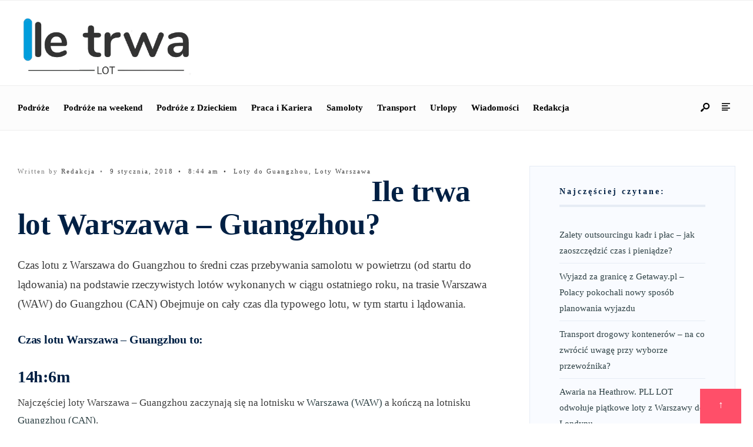

--- FILE ---
content_type: text/html; charset=UTF-8
request_url: https://ile-trwa-lot.pl/loty/warszawa-guangzhou/
body_size: 17901
content:
<!DOCTYPE html><html lang="pl-PL"><head><script data-no-optimize="1" type="c56fc5c130423b45c6d6508d-text/javascript">var litespeed_docref=sessionStorage.getItem("litespeed_docref");litespeed_docref&&(Object.defineProperty(document,"referrer",{get:function(){return litespeed_docref}}),sessionStorage.removeItem("litespeed_docref"));</script><meta charset="UTF-8"><meta name="viewport" content="width=device-width, initial-scale=1, maximum-scale=1" /><title>Ile trwa lot Warszawa &#8211; Guangzhou? &#8211; Ile Trwa Lot?</title><meta name='robots' content='max-image-preview:large' /><style>img:is([sizes="auto" i], [sizes^="auto," i]) { contain-intrinsic-size: 3000px 1500px }</style><link rel='dns-prefetch' href='//www.googletagmanager.com' /><link rel='dns-prefetch' href='//fonts.googleapis.com' /><link rel='dns-prefetch' href='//pagead2.googlesyndication.com' /><link rel='preconnect' href='https://fonts.gstatic.com' crossorigin /><link rel="alternate" type="application/rss+xml" title="Ile Trwa Lot? &raquo; Kanał z wpisami" href="https://ile-trwa-lot.pl/feed/" /><link rel="alternate" type="application/rss+xml" title="Ile Trwa Lot? &raquo; Kanał z komentarzami" href="https://ile-trwa-lot.pl/comments/feed/" /><link rel="alternate" type="application/rss+xml" title="Ile Trwa Lot? &raquo; Ile trwa lot Warszawa &#8211; Guangzhou? Kanał z komentarzami" href="https://ile-trwa-lot.pl/loty/warszawa-guangzhou/feed/" /><link data-optimized="2" rel="stylesheet" href="https://ile-trwa-lot.pl/wp-content/litespeed/css/0e8d77f53a4b8fb0b6c7beca948cfb59.css?ver=57f03" /><style id='wp-block-library-theme-inline-css' type='text/css'>.wp-block-audio :where(figcaption){color:#555;font-size:13px;text-align:center}.is-dark-theme .wp-block-audio :where(figcaption){color:#ffffffa6}.wp-block-audio{margin:0 0 1em}.wp-block-code{border:1px solid #ccc;border-radius:4px;font-family:Menlo,Consolas,monaco,monospace;padding:.8em 1em}.wp-block-embed :where(figcaption){color:#555;font-size:13px;text-align:center}.is-dark-theme .wp-block-embed :where(figcaption){color:#ffffffa6}.wp-block-embed{margin:0 0 1em}.blocks-gallery-caption{color:#555;font-size:13px;text-align:center}.is-dark-theme .blocks-gallery-caption{color:#ffffffa6}:root :where(.wp-block-image figcaption){color:#555;font-size:13px;text-align:center}.is-dark-theme :root :where(.wp-block-image figcaption){color:#ffffffa6}.wp-block-image{margin:0 0 1em}.wp-block-pullquote{border-bottom:4px solid;border-top:4px solid;color:currentColor;margin-bottom:1.75em}.wp-block-pullquote cite,.wp-block-pullquote footer,.wp-block-pullquote__citation{color:currentColor;font-size:.8125em;font-style:normal;text-transform:uppercase}.wp-block-quote{border-left:.25em solid;margin:0 0 1.75em;padding-left:1em}.wp-block-quote cite,.wp-block-quote footer{color:currentColor;font-size:.8125em;font-style:normal;position:relative}.wp-block-quote:where(.has-text-align-right){border-left:none;border-right:.25em solid;padding-left:0;padding-right:1em}.wp-block-quote:where(.has-text-align-center){border:none;padding-left:0}.wp-block-quote.is-large,.wp-block-quote.is-style-large,.wp-block-quote:where(.is-style-plain){border:none}.wp-block-search .wp-block-search__label{font-weight:700}.wp-block-search__button{border:1px solid #ccc;padding:.375em .625em}:where(.wp-block-group.has-background){padding:1.25em 2.375em}.wp-block-separator.has-css-opacity{opacity:.4}.wp-block-separator{border:none;border-bottom:2px solid;margin-left:auto;margin-right:auto}.wp-block-separator.has-alpha-channel-opacity{opacity:1}.wp-block-separator:not(.is-style-wide):not(.is-style-dots){width:100px}.wp-block-separator.has-background:not(.is-style-dots){border-bottom:none;height:1px}.wp-block-separator.has-background:not(.is-style-wide):not(.is-style-dots){height:2px}.wp-block-table{margin:0 0 1em}.wp-block-table td,.wp-block-table th{word-break:normal}.wp-block-table :where(figcaption){color:#555;font-size:13px;text-align:center}.is-dark-theme .wp-block-table :where(figcaption){color:#ffffffa6}.wp-block-video :where(figcaption){color:#555;font-size:13px;text-align:center}.is-dark-theme .wp-block-video :where(figcaption){color:#ffffffa6}.wp-block-video{margin:0 0 1em}:root :where(.wp-block-template-part.has-background){margin-bottom:0;margin-top:0;padding:1.25em 2.375em}</style><style id='classic-theme-styles-inline-css' type='text/css'>/*! This file is auto-generated */
.wp-block-button__link{color:#fff;background-color:#32373c;border-radius:9999px;box-shadow:none;text-decoration:none;padding:calc(.667em + 2px) calc(1.333em + 2px);font-size:1.125em}.wp-block-file__button{background:#32373c;color:#fff;text-decoration:none}</style><style id='global-styles-inline-css' type='text/css'>:root{--wp--preset--aspect-ratio--square: 1;--wp--preset--aspect-ratio--4-3: 4/3;--wp--preset--aspect-ratio--3-4: 3/4;--wp--preset--aspect-ratio--3-2: 3/2;--wp--preset--aspect-ratio--2-3: 2/3;--wp--preset--aspect-ratio--16-9: 16/9;--wp--preset--aspect-ratio--9-16: 9/16;--wp--preset--color--black: #000000;--wp--preset--color--cyan-bluish-gray: #abb8c3;--wp--preset--color--white: #ffffff;--wp--preset--color--pale-pink: #f78da7;--wp--preset--color--vivid-red: #cf2e2e;--wp--preset--color--luminous-vivid-orange: #ff6900;--wp--preset--color--luminous-vivid-amber: #fcb900;--wp--preset--color--light-green-cyan: #7bdcb5;--wp--preset--color--vivid-green-cyan: #00d084;--wp--preset--color--pale-cyan-blue: #8ed1fc;--wp--preset--color--vivid-cyan-blue: #0693e3;--wp--preset--color--vivid-purple: #9b51e0;--wp--preset--gradient--vivid-cyan-blue-to-vivid-purple: linear-gradient(135deg,rgba(6,147,227,1) 0%,rgb(155,81,224) 100%);--wp--preset--gradient--light-green-cyan-to-vivid-green-cyan: linear-gradient(135deg,rgb(122,220,180) 0%,rgb(0,208,130) 100%);--wp--preset--gradient--luminous-vivid-amber-to-luminous-vivid-orange: linear-gradient(135deg,rgba(252,185,0,1) 0%,rgba(255,105,0,1) 100%);--wp--preset--gradient--luminous-vivid-orange-to-vivid-red: linear-gradient(135deg,rgba(255,105,0,1) 0%,rgb(207,46,46) 100%);--wp--preset--gradient--very-light-gray-to-cyan-bluish-gray: linear-gradient(135deg,rgb(238,238,238) 0%,rgb(169,184,195) 100%);--wp--preset--gradient--cool-to-warm-spectrum: linear-gradient(135deg,rgb(74,234,220) 0%,rgb(151,120,209) 20%,rgb(207,42,186) 40%,rgb(238,44,130) 60%,rgb(251,105,98) 80%,rgb(254,248,76) 100%);--wp--preset--gradient--blush-light-purple: linear-gradient(135deg,rgb(255,206,236) 0%,rgb(152,150,240) 100%);--wp--preset--gradient--blush-bordeaux: linear-gradient(135deg,rgb(254,205,165) 0%,rgb(254,45,45) 50%,rgb(107,0,62) 100%);--wp--preset--gradient--luminous-dusk: linear-gradient(135deg,rgb(255,203,112) 0%,rgb(199,81,192) 50%,rgb(65,88,208) 100%);--wp--preset--gradient--pale-ocean: linear-gradient(135deg,rgb(255,245,203) 0%,rgb(182,227,212) 50%,rgb(51,167,181) 100%);--wp--preset--gradient--electric-grass: linear-gradient(135deg,rgb(202,248,128) 0%,rgb(113,206,126) 100%);--wp--preset--gradient--midnight: linear-gradient(135deg,rgb(2,3,129) 0%,rgb(40,116,252) 100%);--wp--preset--font-size--small: 13px;--wp--preset--font-size--medium: 20px;--wp--preset--font-size--large: 36px;--wp--preset--font-size--x-large: 42px;--wp--preset--spacing--20: 0.44rem;--wp--preset--spacing--30: 0.67rem;--wp--preset--spacing--40: 1rem;--wp--preset--spacing--50: 1.5rem;--wp--preset--spacing--60: 2.25rem;--wp--preset--spacing--70: 3.38rem;--wp--preset--spacing--80: 5.06rem;--wp--preset--shadow--natural: 6px 6px 9px rgba(0, 0, 0, 0.2);--wp--preset--shadow--deep: 12px 12px 50px rgba(0, 0, 0, 0.4);--wp--preset--shadow--sharp: 6px 6px 0px rgba(0, 0, 0, 0.2);--wp--preset--shadow--outlined: 6px 6px 0px -3px rgba(255, 255, 255, 1), 6px 6px rgba(0, 0, 0, 1);--wp--preset--shadow--crisp: 6px 6px 0px rgba(0, 0, 0, 1);}:where(.is-layout-flex){gap: 0.5em;}:where(.is-layout-grid){gap: 0.5em;}body .is-layout-flex{display: flex;}.is-layout-flex{flex-wrap: wrap;align-items: center;}.is-layout-flex > :is(*, div){margin: 0;}body .is-layout-grid{display: grid;}.is-layout-grid > :is(*, div){margin: 0;}:where(.wp-block-columns.is-layout-flex){gap: 2em;}:where(.wp-block-columns.is-layout-grid){gap: 2em;}:where(.wp-block-post-template.is-layout-flex){gap: 1.25em;}:where(.wp-block-post-template.is-layout-grid){gap: 1.25em;}.has-black-color{color: var(--wp--preset--color--black) !important;}.has-cyan-bluish-gray-color{color: var(--wp--preset--color--cyan-bluish-gray) !important;}.has-white-color{color: var(--wp--preset--color--white) !important;}.has-pale-pink-color{color: var(--wp--preset--color--pale-pink) !important;}.has-vivid-red-color{color: var(--wp--preset--color--vivid-red) !important;}.has-luminous-vivid-orange-color{color: var(--wp--preset--color--luminous-vivid-orange) !important;}.has-luminous-vivid-amber-color{color: var(--wp--preset--color--luminous-vivid-amber) !important;}.has-light-green-cyan-color{color: var(--wp--preset--color--light-green-cyan) !important;}.has-vivid-green-cyan-color{color: var(--wp--preset--color--vivid-green-cyan) !important;}.has-pale-cyan-blue-color{color: var(--wp--preset--color--pale-cyan-blue) !important;}.has-vivid-cyan-blue-color{color: var(--wp--preset--color--vivid-cyan-blue) !important;}.has-vivid-purple-color{color: var(--wp--preset--color--vivid-purple) !important;}.has-black-background-color{background-color: var(--wp--preset--color--black) !important;}.has-cyan-bluish-gray-background-color{background-color: var(--wp--preset--color--cyan-bluish-gray) !important;}.has-white-background-color{background-color: var(--wp--preset--color--white) !important;}.has-pale-pink-background-color{background-color: var(--wp--preset--color--pale-pink) !important;}.has-vivid-red-background-color{background-color: var(--wp--preset--color--vivid-red) !important;}.has-luminous-vivid-orange-background-color{background-color: var(--wp--preset--color--luminous-vivid-orange) !important;}.has-luminous-vivid-amber-background-color{background-color: var(--wp--preset--color--luminous-vivid-amber) !important;}.has-light-green-cyan-background-color{background-color: var(--wp--preset--color--light-green-cyan) !important;}.has-vivid-green-cyan-background-color{background-color: var(--wp--preset--color--vivid-green-cyan) !important;}.has-pale-cyan-blue-background-color{background-color: var(--wp--preset--color--pale-cyan-blue) !important;}.has-vivid-cyan-blue-background-color{background-color: var(--wp--preset--color--vivid-cyan-blue) !important;}.has-vivid-purple-background-color{background-color: var(--wp--preset--color--vivid-purple) !important;}.has-black-border-color{border-color: var(--wp--preset--color--black) !important;}.has-cyan-bluish-gray-border-color{border-color: var(--wp--preset--color--cyan-bluish-gray) !important;}.has-white-border-color{border-color: var(--wp--preset--color--white) !important;}.has-pale-pink-border-color{border-color: var(--wp--preset--color--pale-pink) !important;}.has-vivid-red-border-color{border-color: var(--wp--preset--color--vivid-red) !important;}.has-luminous-vivid-orange-border-color{border-color: var(--wp--preset--color--luminous-vivid-orange) !important;}.has-luminous-vivid-amber-border-color{border-color: var(--wp--preset--color--luminous-vivid-amber) !important;}.has-light-green-cyan-border-color{border-color: var(--wp--preset--color--light-green-cyan) !important;}.has-vivid-green-cyan-border-color{border-color: var(--wp--preset--color--vivid-green-cyan) !important;}.has-pale-cyan-blue-border-color{border-color: var(--wp--preset--color--pale-cyan-blue) !important;}.has-vivid-cyan-blue-border-color{border-color: var(--wp--preset--color--vivid-cyan-blue) !important;}.has-vivid-purple-border-color{border-color: var(--wp--preset--color--vivid-purple) !important;}.has-vivid-cyan-blue-to-vivid-purple-gradient-background{background: var(--wp--preset--gradient--vivid-cyan-blue-to-vivid-purple) !important;}.has-light-green-cyan-to-vivid-green-cyan-gradient-background{background: var(--wp--preset--gradient--light-green-cyan-to-vivid-green-cyan) !important;}.has-luminous-vivid-amber-to-luminous-vivid-orange-gradient-background{background: var(--wp--preset--gradient--luminous-vivid-amber-to-luminous-vivid-orange) !important;}.has-luminous-vivid-orange-to-vivid-red-gradient-background{background: var(--wp--preset--gradient--luminous-vivid-orange-to-vivid-red) !important;}.has-very-light-gray-to-cyan-bluish-gray-gradient-background{background: var(--wp--preset--gradient--very-light-gray-to-cyan-bluish-gray) !important;}.has-cool-to-warm-spectrum-gradient-background{background: var(--wp--preset--gradient--cool-to-warm-spectrum) !important;}.has-blush-light-purple-gradient-background{background: var(--wp--preset--gradient--blush-light-purple) !important;}.has-blush-bordeaux-gradient-background{background: var(--wp--preset--gradient--blush-bordeaux) !important;}.has-luminous-dusk-gradient-background{background: var(--wp--preset--gradient--luminous-dusk) !important;}.has-pale-ocean-gradient-background{background: var(--wp--preset--gradient--pale-ocean) !important;}.has-electric-grass-gradient-background{background: var(--wp--preset--gradient--electric-grass) !important;}.has-midnight-gradient-background{background: var(--wp--preset--gradient--midnight) !important;}.has-small-font-size{font-size: var(--wp--preset--font-size--small) !important;}.has-medium-font-size{font-size: var(--wp--preset--font-size--medium) !important;}.has-large-font-size{font-size: var(--wp--preset--font-size--large) !important;}.has-x-large-font-size{font-size: var(--wp--preset--font-size--x-large) !important;}
:where(.wp-block-post-template.is-layout-flex){gap: 1.25em;}:where(.wp-block-post-template.is-layout-grid){gap: 1.25em;}
:where(.wp-block-columns.is-layout-flex){gap: 2em;}:where(.wp-block-columns.is-layout-grid){gap: 2em;}
:root :where(.wp-block-pullquote){font-size: 1.5em;line-height: 1.6;}</style><link rel="preload" as="style" href="https://fonts.googleapis.com/css?family=Open%20Sans:300,400,500,600,700,800,300italic,400italic,500italic,600italic,700italic,800italic%7CPoppins:600,500,700%7CSource%20Sans%20Pro:900,700&#038;display=swap&#038;ver=1736428708" /><noscript><link rel="stylesheet" href="https://fonts.googleapis.com/css?family=Open%20Sans:300,400,500,600,700,800,300italic,400italic,500italic,600italic,700italic,800italic%7CPoppins:600,500,700%7CSource%20Sans%20Pro:900,700&#038;display=swap&#038;ver=1736428708" /></noscript><script type="litespeed/javascript" data-src="https://ile-trwa-lot.pl/wp-includes/js/jquery/jquery.min.js" id="jquery-core-js"></script> 
 <script type="litespeed/javascript" data-src="https://www.googletagmanager.com/gtag/js?id=G-SZVNXML7DR" id="google_gtagjs-js"></script> <script id="google_gtagjs-js-after" type="litespeed/javascript">window.dataLayer=window.dataLayer||[];function gtag(){dataLayer.push(arguments)}
gtag("set","linker",{"domains":["ile-trwa-lot.pl"]});gtag("js",new Date());gtag("set","developer_id.dZTNiMT",!0);gtag("config","G-SZVNXML7DR")</script> <link rel="https://api.w.org/" href="https://ile-trwa-lot.pl/wp-json/" /><link rel="EditURI" type="application/rsd+xml" title="RSD" href="https://ile-trwa-lot.pl/xmlrpc.php?rsd" /><meta name="generator" content="WordPress 6.8.2" /><link rel="canonical" href="https://ile-trwa-lot.pl/loty/warszawa-guangzhou/" /><link rel='shortlink' href='https://ile-trwa-lot.pl/?p=5898' /><link rel="alternate" title="oEmbed (JSON)" type="application/json+oembed" href="https://ile-trwa-lot.pl/wp-json/oembed/1.0/embed?url=https%3A%2F%2File-trwa-lot.pl%2Floty%2Fwarszawa-guangzhou%2F" /><link rel="alternate" title="oEmbed (XML)" type="text/xml+oembed" href="https://ile-trwa-lot.pl/wp-json/oembed/1.0/embed?url=https%3A%2F%2File-trwa-lot.pl%2Floty%2Fwarszawa-guangzhou%2F&#038;format=xml" /><meta name="generator" content="Redux 4.5.7" />
 <script type="litespeed/javascript">(function(i,s,o,g,r,a,m){i.GoogleAnalyticsObject=r;i[r]=i[r]||function(){(i[r].q=i[r].q||[]).push(arguments)},i[r].l=1*new Date();a=s.createElement(o),m=s.getElementsByTagName(o)[0];a.async=1;a.src=g;m.parentNode.insertBefore(a,m)})(window,document,'script','https://www.google-analytics.com/analytics.js','ga');ga('create','UA-709612-79','auto');ga('send','pageview')</script> <meta name="generator" content="Site Kit by Google 1.170.0" /><link rel="pingback" href="https://ile-trwa-lot.pl/xmlrpc.php"><meta name="google-adsense-platform-account" content="ca-host-pub-2644536267352236"><meta name="google-adsense-platform-domain" content="sitekit.withgoogle.com"> <script type="litespeed/javascript" data-src="https://pagead2.googlesyndication.com/pagead/js/adsbygoogle.js?client=ca-pub-6266599726127823&amp;host=ca-host-pub-2644536267352236" crossorigin="anonymous"></script> <link rel="icon" href="https://ile-trwa-lot.pl/wp-content/uploads/2025/01/cropped-ile-trwa-lot-logo-32x32.png" sizes="32x32" /><link rel="icon" href="https://ile-trwa-lot.pl/wp-content/uploads/2025/01/cropped-ile-trwa-lot-logo-192x192.png" sizes="192x192" /><link rel="apple-touch-icon" href="https://ile-trwa-lot.pl/wp-content/uploads/2025/01/cropped-ile-trwa-lot-logo-180x180.png" /><meta name="msapplication-TileImage" content="https://ile-trwa-lot.pl/wp-content/uploads/2025/01/cropped-ile-trwa-lot-logo-270x270.png" /><style id="themnific_redux-dynamic-css" title="dynamic-css" class="redux-options-output">body,input,button,textarea{font-family:"Open Sans";font-weight:400;font-style:normal;color:#3a3a3a;font-size:17px;}.wrapper_inn,.postbar,.item_small.has-post-thumbnail .item_inn{background-color:#fff;}.ghost,.sidebar_item,#respond textarea,#respond input{background-color:#f9fbff;}a:not(.wp-block-button__link){color:#2d4044;}a:not(.wp-block-button__link):hover{color:#ff4f69;}a:not(.wp-block-button__link):active{color:#000;}.entry p a,.site-title a,.entry ol a,.entry ul a{color:#ff4f69;}.entry p a,.entry ol a,.entry ul a{border-color:#ff4f69;}.entry p a:hover,.site-title a:hover,.entry ol li>a:hover,.entry ul li>a:hover{background-color:#dce2ea;}.p-border,.sidebar_item,.sidebar_item  h5,.sidebar_item li,.sidebar_item ul.menu li,.block_title:after,.meta,.tagcloud a,.page-numbers,input,textarea,select,.page-link span,.post-pagination>p a{border-color:#e6ecf5;}#sidebar{color:#3b505e;}.widgetable a{color:#2d4044;}#header{background-color:#ffffff;}#header h1 a{color:#000000;}.header_row{border-color:#efefef;}.will_stick{background-color:#fcfcfc;}.nav>li>a,.top_nav .searchform input.s{font-family:Poppins;font-weight:600;font-style:normal;color:#000000;font-size:15px;}.nav>li.current-menu-item>a,.nav>li>a:hover,.menu-item-has-children>a:after{color:#ff4f69;}#header ul.social-menu li a,.head_extend a{color:#000000;}.nav li ul{background-color:#e7ecf5;}.nav>li>ul:after{border-bottom-color:#e7ecf5;}.nav ul li>a{font-family:Poppins;font-weight:500;font-style:normal;color:#071e30;font-size:12px;}.nav li ul li>a:hover{color:#6b7391;}.show-menu,#main-nav>li.special>a{background-color:#e8ecf2;}.nav a i{color:#e8ecf2;}#header .show-menu,#main-nav>li.special>a{color:#6b7391;}#titles{width:300px;}#titles,.header_fix{margin-top:15px;margin-bottom:15px;}#main-nav,.head_extend,#header ul.social-menu{margin-top:15px;margin-bottom:15px;}#footer,#footer .searchform input.s{background-color:#e6ecf5;}.mailchimp_section,.footer_icons{background-color:#e6ecf5;}#footer,#footer a,#footer h2,#footer h3,#footer h4,#footer h5,#footer .meta,#footer .meta a,#footer ul.social-menu a span,#footer .searchform input.s,.bottom-menu li a{color:#000000;}#footer a:hover{color:#ff4f69;}#footer,#footer h5.widget,#footer .sidebar_item li,#copyright,#footer .tagcloud a,#footer .tp_recent_tweets ul li,#footer .p-border,#footer .searchform input.s,#footer input,.footer-icons ul.social-menu a,.footer_text{border-color:#d7dfed;}#header h1{font-family:"Source Sans Pro";font-weight:900;font-style:normal;color:#002044;font-size:24px;}h1.entry-title,h2 .maintitle,h2.maintitle,.item_mag3_big h2.posttitle,.blogger .item_big h2,.block_title h2{font-family:"Source Sans Pro";font-weight:700;font-style:normal;color:#002044;font-size:50px;}h2.posttitle,.format-quote p.teaser{font-family:"Source Sans Pro";font-weight:700;font-style:normal;color:#002044;font-size:28px;}.show-menu,.tab-post h4,.tptn_title,.nav-previous a,.post-pagination,.tmnf_events_widget a,.post_nav_text,.item_mag3 h2{font-family:"Source Sans Pro";font-weight:700;font-style:normal;color:#002044;font-size:18px;}.tptn_posts_widget li::before,cite,.menuClose span,.icon_extend,ul.social-menu a span,a.mainbutton,.owl-nav>div,.submit,.mc4wp-form input,.woocommerce #respond input#submit, .woocommerce a.button,.woocommerce button.button, .woocommerce input.button,.bottom-menu li a{font-family:Poppins;font-weight:600;font-style:normal;color:#002044;font-size:16px;}h1{font-family:"Source Sans Pro";font-weight:700;font-style:normal;color:#002044;font-size:40px;}h2{font-family:"Source Sans Pro";font-weight:700;font-style:normal;color:#002044;font-size:34px;}h3{font-family:"Source Sans Pro";font-weight:700;font-style:normal;color:#002044;font-size:28px;}h4,h3#reply-title,.entry h5, .entry h6{font-family:"Source Sans Pro";font-weight:700;font-style:normal;color:#002044;font-size:24px;}h5,h6,.block_title span{font-family:Poppins;font-weight:700;font-style:normal;color:#002044;font-size:14px;}.meta,.meta a,.tptn_date,.post_nav_text span{font-family:Poppins;line-height:18px;font-weight:500;font-style:normal;color:#444;font-size:11px;}a.searchSubmit,.sticky:after,.ribbon,.post_pagination_inn,h2.block_title,.format-quote .item_inn,.woocommerce #respond input#submit,.woocommerce a.button,.woocommerce button.button.alt,.woocommerce button.button,.woocommerce a.button.alt.checkout-button,input#place_order,.woocommerce input.button,#respond #submit,li.current a,.page-numbers.current,a.mainbutton,#submit,#comments .navigation a,.contact-form .submit,.wpcf7-submit,.meta_deko:after,.owl-nav>div,h3#reply-title:after{background-color:#ff4f69;}input.button,button.submit,.entry blockquote{border-color:#ff4f69;}.meta_more a{color:#ff4f69;}a.searchSubmit,.sticky:after,.ribbon,.ribbon a,.ribbon p,#footer .ribbon,h2.block_title,.woocommerce #respond input#submit,.woocommerce a.button,.woocommerce button.button.alt, .woocommerce button.button,.woocommerce a.button.alt.checkout-button,input#place_order,.woocommerce input.button,#respond #submit,.tmnf_icon,a.mainbutton,#submit,#comments .navigation a,.tagssingle a,.wpcf7-submit,.page-numbers.current,.owl-nav>div,.format-quote .item_inn p,.format-quote a,.post_pagination_inn a,.owl-nav>div:before,.mc4wp-form input[type="submit"]{color:#ffffff;}.owl-nav>div:after{background-color:#ffffff;}a.searchSubmit:hover,.ribbon:hover,a.mainbutton:hover,.entry a.ribbon:hover,.woocommerce #respond input#submit:hover, .woocommerce a.button:hover, .woocommerce button.button:hover, .woocommerce input.button:hover,.owl-nav>div:hover{background-color:#e1e5ea;}input.button:hover,button.submit:hover{border-color:#e1e5ea;}.ribbon:hover,.ribbon:hover a,.ribbon a:hover,.entry a.ribbon:hover,a.mainbutton:hover,.woocommerce #respond input#submit:hover, .woocommerce a.button:hover, .woocommerce button.button:hover, .woocommerce input.button:hover,.owl-nav>div:hover,.owl-nav>div:hover:before,.mc4wp-form input[type="submit"]:hover{color:#465863;}.owl-nav>div:hover:after{background-color:#465863;}.guten_slider .item_inn,.content_inn .mc4wp-form,.tptn_posts_widget li::before,.block_title::after{background-color:#e8ecf2;}.guten_slider .item_inn a,.guten_slider .item_inn p,.content_inn .mc4wp-form,.tptn_posts_widget li::before{color:#465863;}.has-post-thumbnail .imgwrap,.page_hero,.main_slider_wrap{background-color:#192126;}.page_hero p,.page_hero h1,.page_hero a,.item_big.has-post-thumbnail p,.item_big.has-post-thumbnail h2 a,.item_big.has-post-thumbnail .meta_deko a,.has-post-thumbnail .item_inn_over a,.has-post-thumbnail .item_inn_over p,.guten_main_slider a,.guten_main_slider p{color:#ffffff;}</style></head><body class="wp-singular loty-template-default single single-loty postid-5898 wp-embed-responsive wp-theme-gutenverse"><div class="wrapper_main letter_space tmnf-sidebar-active header_classic"><div class="wrapper"><div class="wrapper_inn"><div id="header" itemscope itemtype="https://schema.org//WPHeader"><div class="clearfix"></div><div class="header_classic_content"><div class="header_row header_row_top clearfix"></div><div class="header_row header_row_center clearfix"><div class="container_vis"><div id="titles" class="tranz2">
<a class="logo" href="https://ile-trwa-lot.pl/">
<img data-lazyloaded="1" src="[data-uri]" width="466" height="177" class="tranz" data-src="https://ile-trwa-lot.pl/wp-content/uploads/2025/01/ile-trwa-lot-logo.png" alt="Ile Trwa Lot?"/>
</a></div></div></div><div class="will_stick_wrap"><div class="header_row header_row_bottom clearfix will_stick"><div class="container_vis">
<input type="checkbox" id="show-menu" role="button">
<label for="show-menu" class="show-menu"><i class="fas fa-bars"></i><span class="close_menu">✕</span> Main Menu</label><nav id="navigation" itemscope itemtype="https://schema.org/SiteNavigationElement"><ul id="main-nav" class="nav"><li id="menu-item-10920" class="menu-item menu-item-type-taxonomy menu-item-object-category menu-item-10920"><a href="https://ile-trwa-lot.pl/k/poradniki/podroze/">Podróże</a></li><li id="menu-item-10921" class="menu-item menu-item-type-taxonomy menu-item-object-category menu-item-10921"><a href="https://ile-trwa-lot.pl/k/poradniki/podroze-na-weekend/">Podróże na weekend</a></li><li id="menu-item-10922" class="menu-item menu-item-type-taxonomy menu-item-object-category menu-item-10922"><a href="https://ile-trwa-lot.pl/k/poradniki/podroze-z-dzieckiem/">Podróże z Dzieckiem</a></li><li id="menu-item-10923" class="menu-item menu-item-type-taxonomy menu-item-object-category menu-item-10923"><a href="https://ile-trwa-lot.pl/k/poradniki/praca-i-kariera/">Praca i Kariera</a></li><li id="menu-item-10925" class="menu-item menu-item-type-taxonomy menu-item-object-category menu-item-10925"><a href="https://ile-trwa-lot.pl/k/poradniki/samoloty/">Samoloty</a></li><li id="menu-item-10926" class="menu-item menu-item-type-taxonomy menu-item-object-category menu-item-10926"><a href="https://ile-trwa-lot.pl/k/poradniki/transport/">Transport</a></li><li id="menu-item-10927" class="menu-item menu-item-type-taxonomy menu-item-object-category menu-item-10927"><a href="https://ile-trwa-lot.pl/k/poradniki/urlopy/">Urlopy</a></li><li id="menu-item-10929" class="menu-item menu-item-type-taxonomy menu-item-object-category menu-item-10929"><a href="https://ile-trwa-lot.pl/k/wiadomosci/">Wiadomości</a></li><li id="menu-item-10930" class="menu-item menu-item-type-post_type menu-item-object-page menu-item-10930"><a href="https://ile-trwa-lot.pl/redakcja/">Redakcja</a></li></ul></nav><div class="head_extend">
<a class="icon_extend searchOpen" href="#" ><i class=" icon-search-2"></i><span>Search</span></a>
<a class="icon_extend menuOpen" href="#" ><i class="icon-article"></i><span>Menu</span></a></div><ul class="social-menu tranz"></ul></div></div></div></div><div class="clearfix"></div></div><div class="main_part"><div class="container_alt container_vis"><div id="core" class="postbar postbarRight post-5898 loty type-loty status-publish hentry category-loty-do-guangzhou category-loty-warszawa tag-guangzhou tag-warszawa"><div id="content" class="eightcol"><div class="content_inn"><p class="meta tranz ">
<span class="author"><span>Written by </span><a href="https://ile-trwa-lot.pl/author/ileadmin/" title="Wpisy od Redakcja" rel="author">Redakcja</a><span class="divider">&bull;</span></span>        <span class="post-date">9 stycznia, 2018<span class="divider">&bull;</span></span>
<span class="post-time">8:44 am<span class="divider">&bull;</span></span>
<span class="categs"><a href="https://ile-trwa-lot.pl/k/loty-do-guangzhou/" rel="category tag">Loty do Guangzhou</a>, <a href="https://ile-trwa-lot.pl/k/loty-warszawa/" rel="category tag">Loty Warszawa</a></span>
<span class="commes"></span></p><h1 itemprop="headline" class="entry-title p-border">Ile trwa lot Warszawa &#8211; Guangzhou?</h1><div class="tmnf_excerpt"><p>Czas lotu z  Warszawa do Guangzhou  to średni czas przebywania samolotu w powietrzu (od startu do lądowania) na podstawie rzeczywistych lotów wykonanych w ciągu ostatniego roku, na trasie  Warszawa (WAW)  do Guangzhou (CAN)  Obejmuje on cały czas dla typowego lotu, w tym startu i lądowania.</p></div><div class="entryhead entryhead_single"></div><div class="entry"><div class="row"><div class="col-sm-8 col-sm-push-4 ads"><h5>Czas lotu Warszawa &#8211; Guangzhou to:</h5><h3>14h:6m</h3></div><div class="col-sm-4 col-sm-pull-8 ads">
Najczęściej loty <span style="line-height: 1.5;">Warszawa &#8211; Guangzhou zaczynają się na lotnisku w <a href="/l/WAW">Warszawa (WAW)</a> a kończą na lotnisku <a href="/l/CAN">Guangzhou (CAN)</a>. <script type="litespeed/javascript" data-src="//pagead2.googlesyndication.com/pagead/js/adsbygoogle.js"></script> 
<ins class="adsbygoogle"
style="display:block"
data-ad-client="ca-pub-6266599726127823"
data-ad-slot="3155639431"
data-ad-format="link"></ins> <script type="litespeed/javascript">(adsbygoogle=window.adsbygoogle||[]).push({})</script> </div></div><div class="table-container">Średnia cena za bilety lotnicze  <span style="line-height: 1.5;">Warszawa &#8211; Guangzhou to </span><span style="line-height: 1.5;">3693.53</span> zł.</div><div class="table-container">Najniższa cena która została zarejestrowana przez nas system to 2157.13 zł.</div><div class="table-container"></div><div class="table-container"> Czas lotu z <span style="line-height: 1.5;"> Warszawa do Guangzhou </span><span style="line-height: 1.5;"> to średni czas przebywania samolotu w powietrzu (od startu do lądowania) na podstawie rzeczywistych lotów wykonanych w ciągu ostatniego roku, na trasie  </span><span style="line-height: 1.5;">Warszawa (</span><span style="line-height: 1.5;">WAW) </span><span style="line-height: 1.5;"> do </span><span style="line-height: 1.5;">Guangzhou (</span>CAN<span style="line-height: 1.5;">) </span></div><div class="table-container"><div class="table-container"><span style="line-height: 1.5;">Obejmuje on cały czas dla typowego lotu, w tym startu i lądowania.</span></div><div class="table-container"> <span style="line-height: 1.5;"><div class="leaflet-map WPLeafletMap" style="height:250px; width:100%;"></div><script type="litespeed/javascript">window.WPLeafletMapPlugin=window.WPLeafletMapPlugin||[];window.WPLeafletMapPlugin.push(function WPLeafletMapShortcode(){var baseUrl=atob('aHR0cHM6Ly90aWxlLm9wZW5zdHJlZXRtYXAub3JnL3t6fS97eH0ve3l9LnBuZw==');var base=(!baseUrl&&window.MQ)?window.MQ.mapLayer():L.tileLayer(baseUrl,L.Util.extend({},{detectRetina:0,},{"subdomains":"abc","noWrap":!1,"maxZoom":19}));var options=L.Util.extend({},{layers:[base],attributionControl:!1},{"zoomControl":!1,"scrollWheelZoom":!1,"doubleClickZoom":!1,"fitBounds":!1,"minZoom":0,"maxZoom":19,"maxBounds":null,"attribution":"<a href=\"http:\/\/leafletjs.com\" title=\"A JS library for interactive maps\">Leaflet<\/a>; \u00a9 <a href=\"http:\/\/www.openstreetmap.org\/copyright\">OpenStreetMap<\/a> contributors"},{});window.WPLeafletMapPlugin.createMap(options).setView([44.67,-63.61],12)})</script></span></div> <script type="litespeed/javascript">window.WPLeafletMapPlugin=window.WPLeafletMapPlugin||[];window.WPLeafletMapPlugin.push(function WPLeafletLineShortcode(){var previous_map=window.WPLeafletMapPlugin.getCurrentMap();var group=window.WPLeafletMapPlugin.getCurrentGroup();var shape=L.polyline([["52.2319581","21.0067249"],["23.1301964","113.2592945"]],{"color":"red"});var fitbounds=1;shape.addTo(group);if(fitbounds){previous_map.fitBounds(shape.getBounds())}
window.WPLeafletMapPlugin.lines.push(shape)})</script> </div><div class="table-container"><div class="table-container"> <script type="litespeed/javascript" data-src="//pagead2.googlesyndication.com/pagead/js/adsbygoogle.js"></script> 
<ins class="adsbygoogle"
style="display:inline-block;width:336px;height:280px"
data-ad-client="ca-pub-6266599726127823"
data-ad-slot="7885822993"></ins> <script type="litespeed/javascript">(adsbygoogle=window.adsbygoogle||[]).push({})</script></div><div class="table-container">Jeśli dokładnie planujesz podróż, musisz wziąć pod uwagę również czynniki dodatkowe, takie jak czas kołowania samolotu po lotnisku i wjazd na pas startowy, a także dotarcie do bramy docelowej po wylądowaniu. Można założyć, że jeśli nie zdarzy się nic zaskakującego to czas od wejścia do wyjścia z lotniska wydłuży się o około 30 minut i zajmie razem 14h:36m.</div><div class="table-container"></div><div class="table-container">Wreszcie, piloci mogą chcieć oszacować czas lotu według średniej prędkość lotu dla samolotu pasażerskiego z 500 mil na godzinę, co jest równoważne 805 km / h. Jeśli nie będziemy dodawać żadnego dodatkowego czasu, potrzebnego na zwiększenie lub zmniejszenie prędkości do startu i lądowania twój czas lotu wyniesie 14 godzin 6 minut(y).</div><div class="table-container"></div><div class="table-container">Jeśli rezerwujesz lot, pamiętaj, aby sprawdzić zaplanowane czasy odlotu i przylotu.</div><div class="table-container">Twoja podróż zaczyna się <a style="line-height: 1.5;" href="/l/WAW">Warszawa (WAW)</a> a kończy w <a style="line-height: 1.5;" href="/l/CAN">Guangzhou (CAN)</a><span style="line-height: 1.5;">.</span></div></div><div class="table-container"><p>&nbsp;</p></div><div class="clearfix"></div>
Tagi: <a href="https://ile-trwa-lot.pl/t/guangzhou/" rel="tag">Guangzhou</a>, <a href="https://ile-trwa-lot.pl/t/warszawa/" rel="tag">Warszawa - Lotniska</a>                            <span class="modified small cntr" itemprop="dateModified" >Last modified: 9 stycznia, 2018</span></div><div class="clearfix"></div><div class="post-pagination"><div class="post_pagination_inn"></div></div><div class="clearfix"></div><div class="postinfo p-border"><div id="post_nav" class="p-border"></div><div class="clearfix"></div><div class="blogger tmnf_related"></div><div class="clearfix"></div><div id="comments" class="p-border"><div id="respond" class="comment-respond"><h3 id="reply-title" class="comment-reply-title">Dodaj komentarz <small><a rel="nofollow" id="cancel-comment-reply-link" href="/loty/warszawa-guangzhou/#respond" style="display:none;">Anuluj pisanie odpowiedzi</a></small></h3><form action="https://ile-trwa-lot.pl/wp-comments-post.php" method="post" id="commentform" class="comment-form"><p class="comment-notes"><span id="email-notes">Twój adres e-mail nie zostanie opublikowany.</span> <span class="required-field-message">Wymagane pola są oznaczone <span class="required">*</span></span></p><p class="comment-form-comment"><label for="comment">Komentarz <span class="required">*</span></label><textarea id="comment" name="comment" cols="45" rows="8" maxlength="65525" required="required"></textarea></p><p class="comment-form-author"><label for="author">Nazwa <span class="required">*</span></label> <input id="author" name="author" type="text" value="" size="30" maxlength="245" autocomplete="name" required="required" /></p><p class="comment-form-email"><label for="email">Adres e-mail <span class="required">*</span></label> <input id="email" name="email" type="text" value="" size="30" maxlength="100" aria-describedby="email-notes" autocomplete="email" required="required" /></p><p class="comment-form-url"><label for="url">Witryna internetowa</label> <input id="url" name="url" type="text" value="" size="30" maxlength="200" autocomplete="url" /></p><p class="form-submit"><input name="submit" type="submit" id="submit" class="submit" value="Komentarz wpisu" /> <input type='hidden' name='comment_post_ID' value='5898' id='comment_post_ID' />
<input type='hidden' name='comment_parent' id='comment_parent' value='0' /></p><p style="display: none;"><input type="hidden" id="akismet_comment_nonce" name="akismet_comment_nonce" value="cffb10ff41" /></p><p style="display: none !important;" class="akismet-fields-container" data-prefix="ak_"><label>&#916;<textarea name="ak_hp_textarea" cols="45" rows="8" maxlength="100"></textarea></label><input type="hidden" id="ak_js_1" name="ak_js" value="127"/><script type="litespeed/javascript">document.getElementById("ak_js_1").setAttribute("value",(new Date()).getTime())</script></p></form></div></div></div><div class="clearfix"></div></div></div><div id="sidebar"  class="fourcol woocommerce p-border"><div class="widgetable p-border"><div class="sidebar_item"><h5 class="widget"><span>Najczęściej czytane:</span></h5><ul><li>
<a href="https://ile-trwa-lot.pl/zalety-outsourcingu-kadr-i-plac-jak-zaoszczedzic-czas-i-pieniadze/">Zalety outsourcingu kadr i płac – jak zaoszczędzić czas i pieniądze?</a></li><li>
<a href="https://ile-trwa-lot.pl/wyjazd-za-granice-z-getaway-pl-polacy-pokochali-nowy-sposob-planowania-wyjazdu/">Wyjazd za granicę z Getaway.pl – Polacy pokochali nowy sposób planowania wyjazdu</a></li><li>
<a href="https://ile-trwa-lot.pl/transport-drogowy-kontenerow-na-co-zwrocic-uwage-przy-wyborze-przewoznika/">Transport drogowy kontenerów – na co zwrócić uwagę przy wyborze przewoźnika?</a></li><li>
<a href="https://ile-trwa-lot.pl/awaria-na-heathrow-pll-lot-odwoluje-piatkowe-loty-z-warszawy-do-londynu/">Awaria na Heathrow. PLL LOT odwołuje piątkowe loty z Warszawy do Londynu</a></li><li>
<a href="https://ile-trwa-lot.pl/transfer-z-lotniska-dlaczego-warto-zorganizowac/">Transfer z lotniska – dlaczego warto zorganizować?</a></li></ul></div><div class="sidebar_item"><h5 class="widget"><span>Zobacz też:</span></h5><ul><li class=""><div class="upw-content"><p class="post-title">
<a href="https://ile-trwa-lot.pl/loty/kaitaia-londyn-heathrow/" title="Ile trwa lot Kaitaia &#8211; Londyn (Heathrow)?">
Ile trwa lot Kaitaia &#8211; Londyn (Heathrow)?            </a></p></div></li><li class=""><div class="upw-content"><p class="post-title">
<a href="https://ile-trwa-lot.pl/loty/heraklion-londyn/" title="Ile trwa lot Heraklion &#8211; Londyn?">
Ile trwa lot Heraklion &#8211; Londyn?            </a></p></div></li><li class=""><div class="upw-content"><p class="post-title">
<a href="https://ile-trwa-lot.pl/loty/rzeszow-krakow/" title="Ile trwa lot Rzeszów &#8211; Kraków?">
Ile trwa lot Rzeszów &#8211; Kraków?            </a></p></div></li><li class=""><div class="upw-content"><p class="post-title">
<a href="https://ile-trwa-lot.pl/loty/warszawa-dortmund/" title="Ile trwa lot Warszawa &#8211; Dortmund?">
Ile trwa lot Warszawa &#8211; Dortmund?            </a></p></div></li><li class=""><div class="upw-content"><p class="post-title">
<a href="https://ile-trwa-lot.pl/loty/larnaka-warszawa/" title="Ile trwa lot Larnaka &#8211; Warszawa?">
Ile trwa lot Larnaka &#8211; Warszawa?            </a></p></div></li><li class=""><div class="upw-content"><p class="post-title">
<a href="https://ile-trwa-lot.pl/loty/dusseldorf-fuerteventura/" title="Ile trwa lot Dusseldorf &#8211; Fuerteventura?">
Ile trwa lot Dusseldorf &#8211; Fuerteventura?            </a></p></div></li><li class=""><div class="upw-content"><p class="post-title">
<a href="https://ile-trwa-lot.pl/loty/rzeszow-berlin-tegel/" title="Ile trwa lot Rzeszów &#8211; Berlin (Tegel)?">
Ile trwa lot Rzeszów &#8211; Berlin (Tegel)?            </a></p></div></li><li class=""><div class="upw-content"><p class="post-title">
<a href="https://ile-trwa-lot.pl/loty/wilno-bratyslawa/" title="Ile trwa lot Wilno &#8211; Bratysława?">
Ile trwa lot Wilno &#8211; Bratysława?            </a></p></div></li><li class=""><div class="upw-content"><p class="post-title">
<a href="https://ile-trwa-lot.pl/loty/poznan-austin/" title="Ile trwa lot Poznań &#8211; Austin?">
Ile trwa lot Poznań &#8211; Austin?            </a></p></div></li><li class=""><div class="upw-content"><p class="post-title">
<a href="https://ile-trwa-lot.pl/loty/bolonia-nowy-jork-newark/" title="Ile trwa lot Bolonia &#8211; Nowy Jork (Newark)?">
Ile trwa lot Bolonia &#8211; Nowy Jork (Newark)?            </a></p></div></li><li class=""><div class="upw-content"><p class="post-title">
<a href="https://ile-trwa-lot.pl/loty/dublin-berlin/" title="Ile trwa lot Dublin &#8211; Berlin?">
Ile trwa lot Dublin &#8211; Berlin?            </a></p></div></li><li class=""><div class="upw-content"><p class="post-title">
<a href="https://ile-trwa-lot.pl/loty/wilno-tripolis/" title="Ile trwa lot Wilno &#8211; Tripolis?">
Ile trwa lot Wilno &#8211; Tripolis?            </a></p></div></li><li class=""><div class="upw-content"><p class="post-title">
<a href="https://ile-trwa-lot.pl/loty/paryz-chicago/" title="Ile trwa lot Paryż &#8211; Chicago?">
Ile trwa lot Paryż &#8211; Chicago?            </a></p></div></li><li class=""><div class="upw-content"><p class="post-title">
<a href="https://ile-trwa-lot.pl/loty/warszawa-karachi/" title="Ile trwa lot Warszawa &#8211; Karachi?">
Ile trwa lot Warszawa &#8211; Karachi?            </a></p></div></li><li class=""><div class="upw-content"><p class="post-title">
<a href="https://ile-trwa-lot.pl/loty/wilno-newcastle/" title="Ile trwa lot Wilno &#8211; Newcastle?">
Ile trwa lot Wilno &#8211; Newcastle?            </a></p></div></li></ul></div><div class="sidebar_item"><h5 class="widget"><span>Zobacz też:</span></h5><div class="indexfixer-widget"><ul style="list-style: none; padding: 0; margin: 0;"><li style="margin-bottom: 8px; padding: 0; border-bottom: 1px solid #eee; padding-bottom: 8px;"><a href="https://ile-trwa-lot.pl/bezpieczne-podrozowanie-zima-co-warto-wiedziec-przed-wyjazdem/" title="Bezpieczne podróżowanie zimą – co warto wiedzieć przed wyjazdem?">Bezpieczne podróżowanie zimą – co warto wiedzieć przed&hellip;</a></li><li style="margin-bottom: 8px; padding: 0; border-bottom: 1px solid #eee; padding-bottom: 8px;"><a href="https://ile-trwa-lot.pl/wynajmujesz-nieruchomosc-za-granica-dolacz-do-triploca-i-zwieksz-swoje-zyski/" title="Wynajmujesz nieruchomość za granicą? Dołącz do Triploca i zwiększ swoje zyski!">Wynajmujesz nieruchomość za granicą? Dołącz do Triploca i&hellip;</a></li><li style="margin-bottom: 8px; padding: 0; border-bottom: 1px solid #eee; padding-bottom: 8px;"><a href="https://ile-trwa-lot.pl/egzotyczne-zimowe-podroze-od-bali-po-zanzibar/" title="Egzotyczne zimowe podróże: Od Bali po Zanzibar">Egzotyczne zimowe podróże: Od Bali po Zanzibar</a></li><li style="margin-bottom: 8px; padding: 0; border-bottom: 1px solid #eee; padding-bottom: 8px;"><a href="https://ile-trwa-lot.pl/teneryfa-zima-plaze-wulkan-teide-i-wyjatkowa-przyroda/" title="Teneryfa zimą – plaże, wulkan Teide i wyjątkowa przyroda">Teneryfa zimą – plaże, wulkan Teide i wyjątkowa&hellip;</a></li><li style="margin-bottom: 8px; padding: 0; border-bottom: 1px solid #eee; padding-bottom: 8px;"><a href="https://ile-trwa-lot.pl/weekend-w-reykjaviku-lodowce-gejzery-i-zorza-polarna/" title="Weekend w Reykjaviku: Lodowce, gejzery i zorza polarna">Weekend w Reykjaviku: Lodowce, gejzery i zorza polarna</a></li><li style="margin-bottom: 8px; padding: 0; border-bottom: 1px solid #eee; padding-bottom: 8px;"><a href="https://ile-trwa-lot.pl/gran-canaria-na-zimowy-wypoczynek-roznorodnosc-atrakcji-w-jednym-miejscu/" title="Gran Canaria na zimowy wypoczynek: Różnorodność atrakcji w jednym miejscu">Gran Canaria na zimowy wypoczynek: Różnorodność atrakcji w&hellip;</a></li><li style="margin-bottom: 8px; padding: 0; border-bottom: 1px solid #eee; padding-bottom: 8px;"><a href="https://ile-trwa-lot.pl/maroko-zima-gdzie-najlepiej-pojechac-i-co-zobaczyc/" title="Maroko zimą: Gdzie najlepiej pojechać i co zobaczyć?">Maroko zimą: Gdzie najlepiej pojechać i co zobaczyć?</a></li><li style="margin-bottom: 8px; padding: 0; border-bottom: 1px solid #eee; padding-bottom: 8px;"><a href="https://ile-trwa-lot.pl/wakacje-w-toruniu-swietny-pomysl/" title="Wakacje w Toruniu? Świetny pomysł!">Wakacje w Toruniu? Świetny pomysł!</a></li><li style="margin-bottom: 8px; padding: 0; border-bottom: 1px solid #eee; padding-bottom: 8px;"><a href="https://ile-trwa-lot.pl/wycieczki-objazdowe-czy-warto-z-nich-skorzystac/" title="Wycieczki objazdowe, czy warto z nich skorzystać?">Wycieczki objazdowe, czy warto z nich skorzystać?</a></li><li style="margin-bottom: 8px; padding: 0; border-bottom: 1px solid #eee; padding-bottom: 8px;"><a href="https://ile-trwa-lot.pl/australia-wycieczki-wspaniale-przygody-w-krainie-kontrastow/" title="Australia wycieczki - wspaniałe przygody w krainie kontrastów">Australia wycieczki - wspaniałe przygody w krainie kontrastów</a></li></ul></div></div><div class="sidebar_item"><h5 class="widget"><span>Sprawdź loty:</span></h5><div class="indexfixer-widget"><ul style="list-style: none; padding: 0; margin: 0;"><li style="margin-bottom: 8px; padding: 0; border-bottom: 1px solid #eee; padding-bottom: 8px;"><a href="https://ile-trwa-lot.pl/loty/poznan-nowy-jork-newark/" title="Ile trwa lot Poznań - Nowy Jork (Newark)?">Ile trwa lot Poznań - Nowy Jork (Newark)?</a></li><li style="margin-bottom: 8px; padding: 0; border-bottom: 1px solid #eee; padding-bottom: 8px;"><a href="https://ile-trwa-lot.pl/loty/lublin-londyn-stansted/" title="Ile trwa lot Lublin - Londyn (Stansted)?">Ile trwa lot Lublin - Londyn (Stansted)?</a></li><li style="margin-bottom: 8px; padding: 0; border-bottom: 1px solid #eee; padding-bottom: 8px;"><a href="https://ile-trwa-lot.pl/loty/lublin-bruksela-charleroi/" title="Ile trwa lot Lublin - Bruksela (Charleroi)?">Ile trwa lot Lublin - Bruksela (Charleroi)?</a></li><li style="margin-bottom: 8px; padding: 0; border-bottom: 1px solid #eee; padding-bottom: 8px;"><a href="https://ile-trwa-lot.pl/loty/berlin-nowy-jork/" title="Ile trwa lot Berlin - Nowy Jork?">Ile trwa lot Berlin - Nowy Jork?</a></li><li style="margin-bottom: 8px; padding: 0; border-bottom: 1px solid #eee; padding-bottom: 8px;"><a href="https://ile-trwa-lot.pl/loty/bruksela-dakar/" title="Ile trwa lot Bruksela - Dakar?">Ile trwa lot Bruksela - Dakar?</a></li><li style="margin-bottom: 8px; padding: 0; border-bottom: 1px solid #eee; padding-bottom: 8px;"><a href="https://ile-trwa-lot.pl/loty/wilno-teneryfa-norte/" title="Ile trwa lot Wilno - Teneryfa (Norte)?">Ile trwa lot Wilno - Teneryfa (Norte)?</a></li><li style="margin-bottom: 8px; padding: 0; border-bottom: 1px solid #eee; padding-bottom: 8px;"><a href="https://ile-trwa-lot.pl/loty/nowy-jork-moskwa-sheremeteyevo/" title="Ile trwa lot Nowy Jork - Moskwa (Sheremeteyevo)?">Ile trwa lot Nowy Jork - Moskwa (Sheremeteyevo)?</a></li><li style="margin-bottom: 8px; padding: 0; border-bottom: 1px solid #eee; padding-bottom: 8px;"><a href="https://ile-trwa-lot.pl/loty/nowy-jork-londyn/" title="Ile trwa lot Nowy Jork - Londyn?">Ile trwa lot Nowy Jork - Londyn?</a></li><li style="margin-bottom: 8px; padding: 0; border-bottom: 1px solid #eee; padding-bottom: 8px;"><a href="https://ile-trwa-lot.pl/loty/southend-nowy-jork-j-f-kennedy/" title="Ile trwa lot Southend - Nowy Jork (J. F. Kennedy)?">Ile trwa lot Southend - Nowy Jork (J.&hellip;</a></li><li style="margin-bottom: 8px; padding: 0; border-bottom: 1px solid #eee; padding-bottom: 8px;"><a href="https://ile-trwa-lot.pl/loty/southend-nowy-jork/" title="Ile trwa lot Southend - Nowy Jork?">Ile trwa lot Southend - Nowy Jork?</a></li></ul></div></div></div></div><div class="clearfix"></div></div></div><div class="clearfix"></div><div class="clearfix"></div><div id="footer" class="p-border"><div class="footer-below p-border"><ul id="menu-stopka" class="bottom-menu"><li id="menu-item-10459" class="menu-item menu-item-type-post_type menu-item-object-page menu-item-10459"><a href="https://ile-trwa-lot.pl/polityka-prywatnosci/">Polityka Prywatności</a></li></ul></div><div class="container container_alt woocommerce"><div class="foocol first p-border"></div><div class="foocol second p-border"></div><div class="foocol third p-border"></div><div class="foocol last p-border"></div></div><div class="clearfix"></div><div class="clearfix"></div></div><div class="clearfix"></div></div></div><div id="curtain" class="tranz"><form class="searchform" method="get" action="https://ile-trwa-lot.pl/">
<input type="text" name="s" class="s rad p-border" size="30" value="Search..." onfocus="if (!window.__cfRLUnblockHandlers) return false; if (this.value = '') {this.value = '';}" onblur="if (!window.__cfRLUnblockHandlers) return false; if (this.value == '') {this.value = 'Search...';}" data-cf-modified-c56fc5c130423b45c6d6508d-="" />
<button class='searchSubmit ribbon' ><i class="fas fa-search"></i></button></form>
<a class='curtainclose rad' href="" ><i class="fa fa-times"></i></a></div><div class="scrollTo_top ribbon">
<a title="Scroll to top" class="rad" href="">&uarr;</a></div></div></div><div id="flyoff" class="ghost tranz">
<a class="menuClose" href="#" ><i class="fas fa-times"></i><span>Close</span></a><div class="widgetable p-border"><div class="sidebar_item"><h5 class="widget"><span>Najczęściej czytane:</span></h5><ul><li>
<a href="https://ile-trwa-lot.pl/zalety-outsourcingu-kadr-i-plac-jak-zaoszczedzic-czas-i-pieniadze/">Zalety outsourcingu kadr i płac – jak zaoszczędzić czas i pieniądze?</a></li><li>
<a href="https://ile-trwa-lot.pl/wyjazd-za-granice-z-getaway-pl-polacy-pokochali-nowy-sposob-planowania-wyjazdu/">Wyjazd za granicę z Getaway.pl – Polacy pokochali nowy sposób planowania wyjazdu</a></li><li>
<a href="https://ile-trwa-lot.pl/transport-drogowy-kontenerow-na-co-zwrocic-uwage-przy-wyborze-przewoznika/">Transport drogowy kontenerów – na co zwrócić uwagę przy wyborze przewoźnika?</a></li><li>
<a href="https://ile-trwa-lot.pl/awaria-na-heathrow-pll-lot-odwoluje-piatkowe-loty-z-warszawy-do-londynu/">Awaria na Heathrow. PLL LOT odwołuje piątkowe loty z Warszawy do Londynu</a></li><li>
<a href="https://ile-trwa-lot.pl/transfer-z-lotniska-dlaczego-warto-zorganizowac/">Transfer z lotniska – dlaczego warto zorganizować?</a></li></ul></div><div class="sidebar_item"><h5 class="widget"><span>Najnowsze loty:</span></h5><ul><li class=""><div class="upw-content"><p class="post-title">
<a href="https://ile-trwa-lot.pl/loty/wilno-tel-aviv/" title="Ile trwa lot Wilno &#8211; Tel Aviv?">
Ile trwa lot Wilno &#8211; Tel Aviv?            </a></p></div></li><li class=""><div class="upw-content"><p class="post-title">
<a href="https://ile-trwa-lot.pl/loty/warszawa-osaka/" title="Ile trwa lot Warszawa &#8211; Osaka?">
Ile trwa lot Warszawa &#8211; Osaka?            </a></p></div></li><li class=""><div class="upw-content"><p class="post-title">
<a href="https://ile-trwa-lot.pl/loty/wilno-edynburg/" title="Ile trwa lot Wilno &#8211; Edynburg?">
Ile trwa lot Wilno &#8211; Edynburg?            </a></p></div></li><li class=""><div class="upw-content"><p class="post-title">
<a href="https://ile-trwa-lot.pl/loty/katowice-dublin/" title="Ile trwa lot Katowice &#8211; Dublin?">
Ile trwa lot Katowice &#8211; Dublin?            </a></p></div></li><li class=""><div class="upw-content"><p class="post-title">
<a href="https://ile-trwa-lot.pl/loty/warszawa-porto-santo/" title="Ile trwa lot Warszawa &#8211; Porto Santo?">
Ile trwa lot Warszawa &#8211; Porto Santo?            </a></p></div></li><li class=""><div class="upw-content"><p class="post-title">
<a href="https://ile-trwa-lot.pl/loty/wilno-nowy-jork-la-guardia/" title="Ile trwa lot Wilno &#8211; Nowy Jork (La Guardia)?">
Ile trwa lot Wilno &#8211; Nowy Jork (La Guardia)?            </a></p></div></li><li class=""><div class="upw-content"><p class="post-title">
<a href="https://ile-trwa-lot.pl/loty/oslo-londyn/" title="Ile trwa lot Oslo &#8211; Londyn?">
Ile trwa lot Oslo &#8211; Londyn?            </a></p></div></li><li class=""><div class="upw-content"><p class="post-title">
<a href="https://ile-trwa-lot.pl/loty/krakow-poznan/" title="Ile trwa lot Kraków &#8211; Poznań?">
Ile trwa lot Kraków &#8211; Poznań?            </a></p></div></li><li class=""><div class="upw-content"><p class="post-title">
<a href="https://ile-trwa-lot.pl/loty/katowice-st-louis/" title="Ile trwa lot Katowice &#8211; St Louis?">
Ile trwa lot Katowice &#8211; St Louis?            </a></p></div></li><li class=""><div class="upw-content"><p class="post-title">
<a href="https://ile-trwa-lot.pl/loty/belfast-palanga/" title="Ile trwa lot Belfast &#8211; Palanga?">
Ile trwa lot Belfast &#8211; Palanga?            </a></p></div></li></ul></div></div></div><div class="action-overlay"></div> <script type="speculationrules">{"prefetch":[{"source":"document","where":{"and":[{"href_matches":"\/*"},{"not":{"href_matches":["\/wp-*.php","\/wp-admin\/*","\/wp-content\/uploads\/*","\/wp-content\/*","\/wp-content\/plugins\/*","\/wp-content\/themes\/gutenverse\/*","\/*\\?(.+)"]}},{"not":{"selector_matches":"a[rel~=\"nofollow\"]"}},{"not":{"selector_matches":".no-prefetch, .no-prefetch a"}}]},"eagerness":"conservative"}]}</script> <link rel='stylesheet' id='leaflet_stylesheet-css' href='https://unpkg.com/leaflet@1.9.4/dist/leaflet.css' type='text/css' media='' /> <script id="pt-cv-content-views-script-js-extra" type="litespeed/javascript">var PT_CV_PUBLIC={"_prefix":"pt-cv-","page_to_show":"5","_nonce":"1e5ae8bc33","is_admin":"","is_mobile":"","ajaxurl":"https:\/\/ile-trwa-lot.pl\/wp-admin\/admin-ajax.php","lang":"","loading_image_src":"data:image\/gif;base64,R0lGODlhDwAPALMPAMrKygwMDJOTkz09PZWVla+vr3p6euTk5M7OzuXl5TMzMwAAAJmZmWZmZszMzP\/\/\/yH\/[base64]\/wyVlamTi3nSdgwFNdhEJgTJoNyoB9ISYoQmdjiZPcj7EYCAeCF1gEDo4Dz2eIAAAh+QQFCgAPACwCAAAADQANAAAEM\/DJBxiYeLKdX3IJZT1FU0iIg2RNKx3OkZVnZ98ToRD4MyiDnkAh6BkNC0MvsAj0kMpHBAAh+QQFCgAPACwGAAAACQAPAAAEMDC59KpFDll73HkAA2wVY5KgiK5b0RRoI6MuzG6EQqCDMlSGheEhUAgqgUUAFRySIgAh+QQFCgAPACwCAAIADQANAAAEM\/DJKZNLND\/[base64]"};var PT_CV_PAGINATION={"first":"\u00ab","prev":"\u2039","next":"\u203a","last":"\u00bb","goto_first":"Go to first page","goto_prev":"Go to previous page","goto_next":"Go to next page","goto_last":"Go to last page","current_page":"Current page is","goto_page":"Go to page"}</script> <script type="litespeed/javascript" data-src="https://unpkg.com/leaflet@1.9.4/dist/leaflet.js" id="leaflet_js-js"></script> <script data-no-optimize="1" type="c56fc5c130423b45c6d6508d-text/javascript">window.lazyLoadOptions=Object.assign({},{threshold:300},window.lazyLoadOptions||{});!function(t,e){"object"==typeof exports&&"undefined"!=typeof module?module.exports=e():"function"==typeof define&&define.amd?define(e):(t="undefined"!=typeof globalThis?globalThis:t||self).LazyLoad=e()}(this,function(){"use strict";function e(){return(e=Object.assign||function(t){for(var e=1;e<arguments.length;e++){var n,a=arguments[e];for(n in a)Object.prototype.hasOwnProperty.call(a,n)&&(t[n]=a[n])}return t}).apply(this,arguments)}function o(t){return e({},at,t)}function l(t,e){return t.getAttribute(gt+e)}function c(t){return l(t,vt)}function s(t,e){return function(t,e,n){e=gt+e;null!==n?t.setAttribute(e,n):t.removeAttribute(e)}(t,vt,e)}function i(t){return s(t,null),0}function r(t){return null===c(t)}function u(t){return c(t)===_t}function d(t,e,n,a){t&&(void 0===a?void 0===n?t(e):t(e,n):t(e,n,a))}function f(t,e){et?t.classList.add(e):t.className+=(t.className?" ":"")+e}function _(t,e){et?t.classList.remove(e):t.className=t.className.replace(new RegExp("(^|\\s+)"+e+"(\\s+|$)")," ").replace(/^\s+/,"").replace(/\s+$/,"")}function g(t){return t.llTempImage}function v(t,e){!e||(e=e._observer)&&e.unobserve(t)}function b(t,e){t&&(t.loadingCount+=e)}function p(t,e){t&&(t.toLoadCount=e)}function n(t){for(var e,n=[],a=0;e=t.children[a];a+=1)"SOURCE"===e.tagName&&n.push(e);return n}function h(t,e){(t=t.parentNode)&&"PICTURE"===t.tagName&&n(t).forEach(e)}function a(t,e){n(t).forEach(e)}function m(t){return!!t[lt]}function E(t){return t[lt]}function I(t){return delete t[lt]}function y(e,t){var n;m(e)||(n={},t.forEach(function(t){n[t]=e.getAttribute(t)}),e[lt]=n)}function L(a,t){var o;m(a)&&(o=E(a),t.forEach(function(t){var e,n;e=a,(t=o[n=t])?e.setAttribute(n,t):e.removeAttribute(n)}))}function k(t,e,n){f(t,e.class_loading),s(t,st),n&&(b(n,1),d(e.callback_loading,t,n))}function A(t,e,n){n&&t.setAttribute(e,n)}function O(t,e){A(t,rt,l(t,e.data_sizes)),A(t,it,l(t,e.data_srcset)),A(t,ot,l(t,e.data_src))}function w(t,e,n){var a=l(t,e.data_bg_multi),o=l(t,e.data_bg_multi_hidpi);(a=nt&&o?o:a)&&(t.style.backgroundImage=a,n=n,f(t=t,(e=e).class_applied),s(t,dt),n&&(e.unobserve_completed&&v(t,e),d(e.callback_applied,t,n)))}function x(t,e){!e||0<e.loadingCount||0<e.toLoadCount||d(t.callback_finish,e)}function M(t,e,n){t.addEventListener(e,n),t.llEvLisnrs[e]=n}function N(t){return!!t.llEvLisnrs}function z(t){if(N(t)){var e,n,a=t.llEvLisnrs;for(e in a){var o=a[e];n=e,o=o,t.removeEventListener(n,o)}delete t.llEvLisnrs}}function C(t,e,n){var a;delete t.llTempImage,b(n,-1),(a=n)&&--a.toLoadCount,_(t,e.class_loading),e.unobserve_completed&&v(t,n)}function R(i,r,c){var l=g(i)||i;N(l)||function(t,e,n){N(t)||(t.llEvLisnrs={});var a="VIDEO"===t.tagName?"loadeddata":"load";M(t,a,e),M(t,"error",n)}(l,function(t){var e,n,a,o;n=r,a=c,o=u(e=i),C(e,n,a),f(e,n.class_loaded),s(e,ut),d(n.callback_loaded,e,a),o||x(n,a),z(l)},function(t){var e,n,a,o;n=r,a=c,o=u(e=i),C(e,n,a),f(e,n.class_error),s(e,ft),d(n.callback_error,e,a),o||x(n,a),z(l)})}function T(t,e,n){var a,o,i,r,c;t.llTempImage=document.createElement("IMG"),R(t,e,n),m(c=t)||(c[lt]={backgroundImage:c.style.backgroundImage}),i=n,r=l(a=t,(o=e).data_bg),c=l(a,o.data_bg_hidpi),(r=nt&&c?c:r)&&(a.style.backgroundImage='url("'.concat(r,'")'),g(a).setAttribute(ot,r),k(a,o,i)),w(t,e,n)}function G(t,e,n){var a;R(t,e,n),a=e,e=n,(t=Et[(n=t).tagName])&&(t(n,a),k(n,a,e))}function D(t,e,n){var a;a=t,(-1<It.indexOf(a.tagName)?G:T)(t,e,n)}function S(t,e,n){var a;t.setAttribute("loading","lazy"),R(t,e,n),a=e,(e=Et[(n=t).tagName])&&e(n,a),s(t,_t)}function V(t){t.removeAttribute(ot),t.removeAttribute(it),t.removeAttribute(rt)}function j(t){h(t,function(t){L(t,mt)}),L(t,mt)}function F(t){var e;(e=yt[t.tagName])?e(t):m(e=t)&&(t=E(e),e.style.backgroundImage=t.backgroundImage)}function P(t,e){var n;F(t),n=e,r(e=t)||u(e)||(_(e,n.class_entered),_(e,n.class_exited),_(e,n.class_applied),_(e,n.class_loading),_(e,n.class_loaded),_(e,n.class_error)),i(t),I(t)}function U(t,e,n,a){var o;n.cancel_on_exit&&(c(t)!==st||"IMG"===t.tagName&&(z(t),h(o=t,function(t){V(t)}),V(o),j(t),_(t,n.class_loading),b(a,-1),i(t),d(n.callback_cancel,t,e,a)))}function $(t,e,n,a){var o,i,r=(i=t,0<=bt.indexOf(c(i)));s(t,"entered"),f(t,n.class_entered),_(t,n.class_exited),o=t,i=a,n.unobserve_entered&&v(o,i),d(n.callback_enter,t,e,a),r||D(t,n,a)}function q(t){return t.use_native&&"loading"in HTMLImageElement.prototype}function H(t,o,i){t.forEach(function(t){return(a=t).isIntersecting||0<a.intersectionRatio?$(t.target,t,o,i):(e=t.target,n=t,a=o,t=i,void(r(e)||(f(e,a.class_exited),U(e,n,a,t),d(a.callback_exit,e,n,t))));var e,n,a})}function B(e,n){var t;tt&&!q(e)&&(n._observer=new IntersectionObserver(function(t){H(t,e,n)},{root:(t=e).container===document?null:t.container,rootMargin:t.thresholds||t.threshold+"px"}))}function J(t){return Array.prototype.slice.call(t)}function K(t){return t.container.querySelectorAll(t.elements_selector)}function Q(t){return c(t)===ft}function W(t,e){return e=t||K(e),J(e).filter(r)}function X(e,t){var n;(n=K(e),J(n).filter(Q)).forEach(function(t){_(t,e.class_error),i(t)}),t.update()}function t(t,e){var n,a,t=o(t);this._settings=t,this.loadingCount=0,B(t,this),n=t,a=this,Y&&window.addEventListener("online",function(){X(n,a)}),this.update(e)}var Y="undefined"!=typeof window,Z=Y&&!("onscroll"in window)||"undefined"!=typeof navigator&&/(gle|ing|ro)bot|crawl|spider/i.test(navigator.userAgent),tt=Y&&"IntersectionObserver"in window,et=Y&&"classList"in document.createElement("p"),nt=Y&&1<window.devicePixelRatio,at={elements_selector:".lazy",container:Z||Y?document:null,threshold:300,thresholds:null,data_src:"src",data_srcset:"srcset",data_sizes:"sizes",data_bg:"bg",data_bg_hidpi:"bg-hidpi",data_bg_multi:"bg-multi",data_bg_multi_hidpi:"bg-multi-hidpi",data_poster:"poster",class_applied:"applied",class_loading:"litespeed-loading",class_loaded:"litespeed-loaded",class_error:"error",class_entered:"entered",class_exited:"exited",unobserve_completed:!0,unobserve_entered:!1,cancel_on_exit:!0,callback_enter:null,callback_exit:null,callback_applied:null,callback_loading:null,callback_loaded:null,callback_error:null,callback_finish:null,callback_cancel:null,use_native:!1},ot="src",it="srcset",rt="sizes",ct="poster",lt="llOriginalAttrs",st="loading",ut="loaded",dt="applied",ft="error",_t="native",gt="data-",vt="ll-status",bt=[st,ut,dt,ft],pt=[ot],ht=[ot,ct],mt=[ot,it,rt],Et={IMG:function(t,e){h(t,function(t){y(t,mt),O(t,e)}),y(t,mt),O(t,e)},IFRAME:function(t,e){y(t,pt),A(t,ot,l(t,e.data_src))},VIDEO:function(t,e){a(t,function(t){y(t,pt),A(t,ot,l(t,e.data_src))}),y(t,ht),A(t,ct,l(t,e.data_poster)),A(t,ot,l(t,e.data_src)),t.load()}},It=["IMG","IFRAME","VIDEO"],yt={IMG:j,IFRAME:function(t){L(t,pt)},VIDEO:function(t){a(t,function(t){L(t,pt)}),L(t,ht),t.load()}},Lt=["IMG","IFRAME","VIDEO"];return t.prototype={update:function(t){var e,n,a,o=this._settings,i=W(t,o);{if(p(this,i.length),!Z&&tt)return q(o)?(e=o,n=this,i.forEach(function(t){-1!==Lt.indexOf(t.tagName)&&S(t,e,n)}),void p(n,0)):(t=this._observer,o=i,t.disconnect(),a=t,void o.forEach(function(t){a.observe(t)}));this.loadAll(i)}},destroy:function(){this._observer&&this._observer.disconnect(),K(this._settings).forEach(function(t){I(t)}),delete this._observer,delete this._settings,delete this.loadingCount,delete this.toLoadCount},loadAll:function(t){var e=this,n=this._settings;W(t,n).forEach(function(t){v(t,e),D(t,n,e)})},restoreAll:function(){var e=this._settings;K(e).forEach(function(t){P(t,e)})}},t.load=function(t,e){e=o(e);D(t,e)},t.resetStatus=function(t){i(t)},t}),function(t,e){"use strict";function n(){e.body.classList.add("litespeed_lazyloaded")}function a(){console.log("[LiteSpeed] Start Lazy Load"),o=new LazyLoad(Object.assign({},t.lazyLoadOptions||{},{elements_selector:"[data-lazyloaded]",callback_finish:n})),i=function(){o.update()},t.MutationObserver&&new MutationObserver(i).observe(e.documentElement,{childList:!0,subtree:!0,attributes:!0})}var o,i;t.addEventListener?t.addEventListener("load",a,!1):t.attachEvent("onload",a)}(window,document);</script><script data-no-optimize="1" type="c56fc5c130423b45c6d6508d-text/javascript">window.litespeed_ui_events=window.litespeed_ui_events||["mouseover","click","keydown","wheel","touchmove","touchstart"];var urlCreator=window.URL||window.webkitURL;function litespeed_load_delayed_js_force(){console.log("[LiteSpeed] Start Load JS Delayed"),litespeed_ui_events.forEach(e=>{window.removeEventListener(e,litespeed_load_delayed_js_force,{passive:!0})}),document.querySelectorAll("iframe[data-litespeed-src]").forEach(e=>{e.setAttribute("src",e.getAttribute("data-litespeed-src"))}),"loading"==document.readyState?window.addEventListener("DOMContentLoaded",litespeed_load_delayed_js):litespeed_load_delayed_js()}litespeed_ui_events.forEach(e=>{window.addEventListener(e,litespeed_load_delayed_js_force,{passive:!0})});async function litespeed_load_delayed_js(){let t=[];for(var d in document.querySelectorAll('script[type="litespeed/javascript"]').forEach(e=>{t.push(e)}),t)await new Promise(e=>litespeed_load_one(t[d],e));document.dispatchEvent(new Event("DOMContentLiteSpeedLoaded")),window.dispatchEvent(new Event("DOMContentLiteSpeedLoaded"))}function litespeed_load_one(t,e){console.log("[LiteSpeed] Load ",t);var d=document.createElement("script");d.addEventListener("load",e),d.addEventListener("error",e),t.getAttributeNames().forEach(e=>{"type"!=e&&d.setAttribute("data-src"==e?"src":e,t.getAttribute(e))});let a=!(d.type="text/javascript");!d.src&&t.textContent&&(d.src=litespeed_inline2src(t.textContent),a=!0),t.after(d),t.remove(),a&&e()}function litespeed_inline2src(t){try{var d=urlCreator.createObjectURL(new Blob([t.replace(/^(?:<!--)?(.*?)(?:-->)?$/gm,"$1")],{type:"text/javascript"}))}catch(e){d="data:text/javascript;base64,"+btoa(t.replace(/^(?:<!--)?(.*?)(?:-->)?$/gm,"$1"))}return d}</script><script data-no-optimize="1" type="c56fc5c130423b45c6d6508d-text/javascript">var litespeed_vary=document.cookie.replace(/(?:(?:^|.*;\s*)_lscache_vary\s*\=\s*([^;]*).*$)|^.*$/,"");litespeed_vary||fetch("/wp-content/plugins/litespeed-cache/guest.vary.php",{method:"POST",cache:"no-cache",redirect:"follow"}).then(e=>e.json()).then(e=>{console.log(e),e.hasOwnProperty("reload")&&"yes"==e.reload&&(sessionStorage.setItem("litespeed_docref",document.referrer),window.location.reload(!0))});</script><script data-optimized="1" type="litespeed/javascript" data-src="https://ile-trwa-lot.pl/wp-content/litespeed/js/e2a77a6278df994b6d99a3f8125ac996.js?ver=57f03"></script><script src="/cdn-cgi/scripts/7d0fa10a/cloudflare-static/rocket-loader.min.js" data-cf-settings="c56fc5c130423b45c6d6508d-|49" defer></script><script defer src="https://static.cloudflareinsights.com/beacon.min.js/vcd15cbe7772f49c399c6a5babf22c1241717689176015" integrity="sha512-ZpsOmlRQV6y907TI0dKBHq9Md29nnaEIPlkf84rnaERnq6zvWvPUqr2ft8M1aS28oN72PdrCzSjY4U6VaAw1EQ==" data-cf-beacon='{"version":"2024.11.0","token":"dae198602293406e98dd193d61f2afef","r":1,"server_timing":{"name":{"cfCacheStatus":true,"cfEdge":true,"cfExtPri":true,"cfL4":true,"cfOrigin":true,"cfSpeedBrain":true},"location_startswith":null}}' crossorigin="anonymous"></script>
</body></html>
<!-- Page optimized by LiteSpeed Cache @2026-01-15 21:24:53 -->

<!-- Page cached by LiteSpeed Cache 7.7 on 2026-01-15 21:24:52 -->
<!-- Guest Mode -->
<!-- QUIC.cloud CCSS in queue -->
<!-- QUIC.cloud UCSS in queue -->